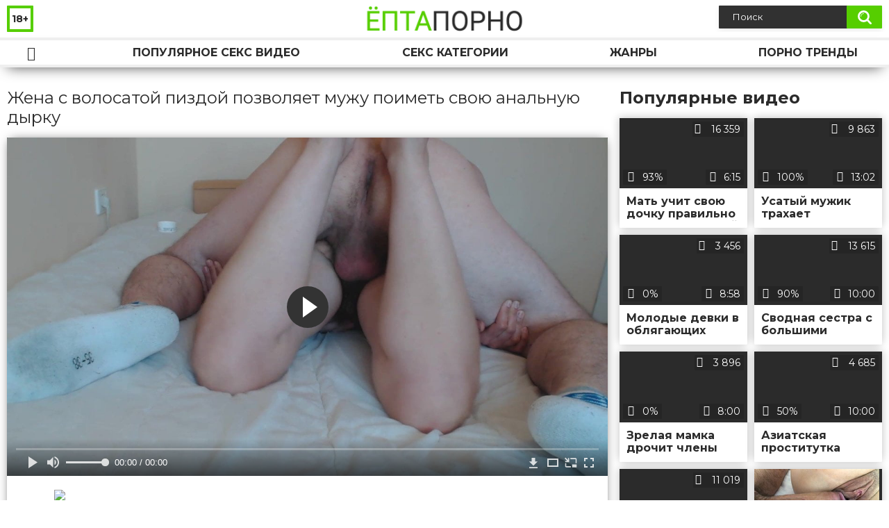

--- FILE ---
content_type: text/html; charset=utf-8
request_url: https://eptaporno.com/videos/1481/
body_size: 9586
content:
<!DOCTYPE html>
<html lang="ru">
<head>
	<title>Жена с волосатой пиздой позволяет мужу поиметь свою анальную дырку</title>
	<meta http-equiv="Content-Type" content="text/html; charset=utf-8"/>
	<meta name="description" content="Жена с волосатой пиздой ещё ни разу не трахалась со своим мужем в анальную дырку. Решившись на такой эксперимент, давалка разделась догола и улеглась поудобнее на кровати. Пристроившись сзади, возбуждённый мужик некоторое время ебёт давалку в вагину, а подготовив её как следует, запускает стоячий хуй в задницу, кайфуя от проникновения внутрь по самые яйца."/>
	<meta name="keywords" content="Анал, Волосатые, Домашнее, Пары, sexxx, порно36, иротика, порнха, секас, секс18+, порнь, sekes, супер секс, эротикп"/>
	<meta name="generator" content="KVS CMS"/>
	<meta name="viewport" content="width=device-width, initial-scale=1">
	<link rel="icon" href="https://eptaporno.com/favicon.ico" type="image/x-icon">
	<link rel="shortcut icon" href="https://eptaporno.com/favicon.ico" type="image/x-icon">
	<link href="https://fonts.googleapis.com/css?family=Montserrat:400,700&display=swap&subset=cyrillic" rel="stylesheet">
			<link href="https://eptaporno.com/static/styles/all-responsive-white.css" rel="stylesheet" type="text/css"/>
		<link href="https://eptaporno.com/static/styles/jquery.fancybox-white.min.css?v=7.3" rel="stylesheet" type="text/css"/>
		<script>
		var pageContext = {
			disableStats: true,						videoId: '1481',						loginUrl: 'https://eptaporno.com/login-required/'
		};
	</script>
	
<link href="https://eptaporno.com/videos/1481/" rel="canonical" /> 
<link rel="alternate" media="only screen and (max-width: 640px)" href="https://eptaporno.net/videos/1481/">

			<meta property="og:title" content="Жена с волосатой пиздой позволяет мужу поиметь свою анальную дырку"/>
				<meta property="og:image" content="https://eptaporno.com/contents/videos_screenshots/1000/1481/preview.jpg"/>
				<meta property="og:description" content="Жена с волосатой пиздой ещё ни разу не трахалась со своим мужем в анальную дырку. Решившись на такой эксперимент, давалка разделась догола и улеглась поудобнее на кровати. Пристроившись сзади, возбуждённый мужик некоторое время ебёт давалку в вагину, а подготовив её как следует, запускает стоячий хуй в задницу, кайфуя от проникновения внутрь по самые яйца."/>
	       	
</head>
<body>
<div class="container">
	<div class="header">
		<div class="header_holder">
			<span class="years"> 18+ </span>
			<div class="logo">
				<a href="https://eptaporno.com/"></a>
			</div>
			<div class="search">
				<form id="search_form" action="https://eptaporno.com/search/" method="get" data-url="https://eptaporno.com/search/%QUERY%/">
					<span class="search-button">Искать</span>
					<div class="search-text"><input type="text" name="q" placeholder="Поиск" value=""/></div>
				</form>
			</div>
		</div>
	</div>
	<nav>
		<div class="navigation">
			<button class="button">
				<span class="icon">
					<span class="ico-bar"></span>
					<span class="ico-bar"></span>
					<span class="ico-bar"></span>
				</span>
			</button>
						<ul class="primary">
				<li >
					<a href="https://eptaporno.com/" id="item1">Порно видео</a>
				</li>
				<li >
					<a href="https://eptaporno.com/most-popular/" id="item4">Популярное секс видео</a>
				</li>
													<li >
						<a href="https://eptaporno.com/categories/" id="item6">Секс категории</a>
					</li>
				                                        <li >
						<a href="https://eptaporno.com/tags/" id="item12">Жанры</a>
					</li>
                    <li >
						<a href="/se.php" id="item13">Порно тренды</a>
					</li>
																											</ul>
			<ul class="secondary">
							</ul>
		</div>
	</nav>
<div class="content">
		
<div class="video_holder">
	<div class="related_small">
		<div class="headline_custom">
			<div class="title_custom">
				Популярные видео
			</div>
		</div>
		
<div class="box">
	<div class="list-videos">
		<div class="margin-fix" id="list_videos_small_related_videos_items">
															<div class="item">
						<a href="https://eptaporno.com/videos/870/" title="Мать учит свою дочку правильно дрочить мужской член" data-rt="1:17c6c1be8c96571278119843458a79ae:0:870:1:">
							<div class="img">
																								<div class="wrap">
									<div class="rating">
										93%
									</div>
									<div class="views_wrap">
										<div class="views">
											16 359
										</div>
									</div>
									<div class="duration_wrap">
										<div class="duration">6:15</div>
									</div>
								</div>
								<img class="thumb lazy-load" src="[data-uri]" data-original="https://eptaporno.com/contents/videos_screenshots/0/870/320x180/1.jpg"  alt="Мать учит свою дочку правильно дрочить мужской член"  data-preview="https://eptaporno.com/get_file/2/81b2b64c031dcaaf33b4c5524d55764b5312677b77/0/870/870.mp4/"  width="320" height="180"/>
							</div>
							<strong class="title">
								<div class="title_wrap">
									Мать учит свою дочку правильно дрочить мужской член
								</div>
							</strong>
						</a>
					</div>
									<div class="item">
						<a href="https://eptaporno.com/videos/626/" title="Усатый мужик трахает волосатую киску блондинки на вечеринке" data-rt="2:17c6c1be8c96571278119843458a79ae:0:626:1:">
							<div class="img">
																								<div class="wrap">
									<div class="rating">
										100%
									</div>
									<div class="views_wrap">
										<div class="views">
											9 863
										</div>
									</div>
									<div class="duration_wrap">
										<div class="duration">13:02</div>
									</div>
								</div>
								<img class="thumb lazy-load" src="[data-uri]" data-original="https://eptaporno.com/contents/videos_screenshots/0/626/320x180/1.jpg"  alt="Усатый мужик трахает волосатую киску блондинки на вечеринке"  data-preview="https://eptaporno.com/get_file/2/0cb3edc1ebed17ea9fc890a62093b5b0e394db6d9b/0/626/626.mp4/"  width="320" height="180"/>
							</div>
							<strong class="title">
								<div class="title_wrap">
									Усатый мужик трахает волосатую киску блондинки на вечеринке
								</div>
							</strong>
						</a>
					</div>
									<div class="item">
						<a href="https://eptaporno.com/videos/46/" title="Молодые девки в облягающих нарядах сексуально выгибаются на камеру" data-rt="3:17c6c1be8c96571278119843458a79ae:0:46:1:">
							<div class="img">
																								<div class="wrap">
									<div class="rating">
										0%
									</div>
									<div class="views_wrap">
										<div class="views">
											3 456
										</div>
									</div>
									<div class="duration_wrap">
										<div class="duration">8:58</div>
									</div>
								</div>
								<img class="thumb lazy-load" src="[data-uri]" data-original="https://eptaporno.com/contents/videos_screenshots/0/46/320x180/1.jpg"  alt="Молодые девки в облягающих нарядах сексуально выгибаются на камеру"  data-preview="https://eptaporno.com/get_file/2/1b1431da246b4f78f90953ad04392e1fd70b266e09/0/46/46.mp4/"  width="320" height="180"/>
							</div>
							<strong class="title">
								<div class="title_wrap">
									Молодые девки в облягающих нарядах сексуально выгибаются на камеру
								</div>
							</strong>
						</a>
					</div>
									<div class="item">
						<a href="https://eptaporno.com/videos/609/" title="Сводная сестра с большими сиськами играет с киской перед камерой" data-rt="4:17c6c1be8c96571278119843458a79ae:0:609:1:">
							<div class="img">
																								<div class="wrap">
									<div class="rating">
										90%
									</div>
									<div class="views_wrap">
										<div class="views">
											13 615
										</div>
									</div>
									<div class="duration_wrap">
										<div class="duration">10:00</div>
									</div>
								</div>
								<img class="thumb lazy-load" src="[data-uri]" data-original="https://eptaporno.com/contents/videos_screenshots/0/609/320x180/1.jpg"  alt="Сводная сестра с большими сиськами играет с киской перед камерой"  data-preview="https://eptaporno.com/get_file/2/d11ec854c12698d5756402ef64de88b88ae0facdda/0/609/609.mp4/"  width="320" height="180"/>
							</div>
							<strong class="title">
								<div class="title_wrap">
									Сводная сестра с большими сиськами играет с киской перед камерой
								</div>
							</strong>
						</a>
					</div>
									<div class="item">
						<a href="https://eptaporno.com/videos/938/" title="Зрелая мамка дрочит члены одногруппникам своего сына" data-rt="5:17c6c1be8c96571278119843458a79ae:0:938:1:">
							<div class="img">
																								<div class="wrap">
									<div class="rating">
										0%
									</div>
									<div class="views_wrap">
										<div class="views">
											3 896
										</div>
									</div>
									<div class="duration_wrap">
										<div class="duration">8:00</div>
									</div>
								</div>
								<img class="thumb lazy-load" src="[data-uri]" data-original="https://eptaporno.com/contents/videos_screenshots/0/938/320x180/1.jpg"  alt="Зрелая мамка дрочит члены одногруппникам своего сына"  data-preview="https://eptaporno.com/get_file/2/15c54e6ef656ff04aa80d5305973b646715dfbc5bf/0/938/938.mp4/"  width="320" height="180"/>
							</div>
							<strong class="title">
								<div class="title_wrap">
									Зрелая мамка дрочит члены одногруппникам своего сына
								</div>
							</strong>
						</a>
					</div>
									<div class="item">
						<a href="https://eptaporno.com/videos/1045/" title="Азиатская проститутка развлекается с клиентом на полу" data-rt="6:17c6c1be8c96571278119843458a79ae:0:1045:1:">
							<div class="img">
																								<div class="wrap">
									<div class="rating">
										50%
									</div>
									<div class="views_wrap">
										<div class="views">
											4 685
										</div>
									</div>
									<div class="duration_wrap">
										<div class="duration">10:00</div>
									</div>
								</div>
								<img class="thumb lazy-load" src="[data-uri]" data-original="https://eptaporno.com/contents/videos_screenshots/1000/1045/320x180/1.jpg"  alt="Азиатская проститутка развлекается с клиентом на полу"  data-preview="https://eptaporno.com/get_file/2/bad9c07d1387d521292ce49d9da06f37a29b796d22/1000/1045/1045.mp4/"  width="320" height="180"/>
							</div>
							<strong class="title">
								<div class="title_wrap">
									Азиатская проститутка развлекается с клиентом на полу
								</div>
							</strong>
						</a>
					</div>
									<div class="item">
						<a href="https://eptaporno.com/videos/18/" title="Пацан на камеру поимел молодую подружку в киску и очко и спустил ей кончу в рот" data-rt="7:17c6c1be8c96571278119843458a79ae:0:18:1:">
							<div class="img">
																								<div class="wrap">
									<div class="rating">
										90%
									</div>
									<div class="views_wrap">
										<div class="views">
											11 019
										</div>
									</div>
									<div class="duration_wrap">
										<div class="duration">2:51</div>
									</div>
								</div>
								<img class="thumb lazy-load" src="[data-uri]" data-original="https://eptaporno.com/contents/videos_screenshots/0/18/320x180/1.jpg"  alt="Пацан на камеру поимел молодую подружку в киску и очко и спустил ей кончу в рот"  data-preview="https://eptaporno.com/get_file/2/5458754e9d72e60e80bf6f696952ac59901f71e02a/0/18/18.mp4/"  width="320" height="180"/>
							</div>
							<strong class="title">
								<div class="title_wrap">
									Пацан на камеру поимел молодую подружку в киску и очко и спустил ей кончу в рот
								</div>
							</strong>
						</a>
					</div>
										
    <div class="item">    <a  rel="nofollow"  href="/videos/245/">        <div class="img" style="width: 100%; height: 100%; overflow: hidden;">            <img class="thumb lazy-load" src="/contents/videos_screenshots/0/245/320x180/1.jpg" style="width: auto; height: 100%; object-fit: cover;" />        </div>    </a></div><div class="item">    <a  rel="nofollow"  href="/videos/1408/">        <div class="img" style="width: 100%; height: 100%; overflow: hidden;">            <img class="thumb lazy-load" src="/contents/videos_screenshots/1000/1408/320x180/1.jpg" style="width: auto; height: 100%; object-fit: cover;" />        </div>    </a></div><div class="item">    <a  rel="nofollow"  href="/videos/314/">        <div class="img" style="width: 100%; height: 100%; overflow: hidden;">            <img class="thumb lazy-load" src="/contents/videos_screenshots/0/314/320x180/1.jpg" style="width: auto; height: 100%; object-fit: cover;" />        </div>    </a></div><div class="item">    <a  rel="nofollow"  href="/videos/223/">        <div class="img" style="width: 100%; height: 100%; overflow: hidden;">            <img class="thumb lazy-load" src="/contents/videos_screenshots/0/223/320x180/1.jpg" style="width: auto; height: 100%; object-fit: cover;" />        </div>    </a></div>
		</div>
	</div>
</div>
	</div>
	<div class="video_wrap">
		<div class="headline">
			<h1>Жена с волосатой пиздой позволяет мужу поиметь свою анальную дырку</h1>
		</div>
		<div class="block-video">
			<div class="video-holder">
				<div class="player">
					<div class="player-holder">
													
<div class="player-wrap" style="width: 100%; height: 0; padding-bottom: 56.338028169014%">
        <script src="https://cdn.fluidplayer.com/v3/current/fluidplayer.min.js"></script>
    <video id="fluid-player-e2e-case" class="player-wrap">
		<source src="https://eptaporno.com/get_file/2/946eb5118a314b2fe373bf85c87b37fcfbdc9b496f/1000/1481/1481.mp4/" type="video/mp4"/>
    </video>
<!--
    <div id="related-videos" style="display: none; position: absolute; width: 70%; height: 70%; top: 2%; left: 15%; color: #fff; z-index: 10; justify-content: center; align-items: flex-start;"></div>
-->
</div>



<script>
    var postrollShown = false;
    var pauserollShown = false;
    var adPlaying = false;
    var firstVisit = parseInt(localStorage.getItem('firstVisit')) || Date.now();
    var lastAdTime = parseInt(localStorage.getItem('lastAdTime')) || 0;

    if (!localStorage.getItem('firstVisit')) {
        localStorage.setItem('firstVisit', firstVisit);
    }

    function canShowPreroll() {
        const now = Date.now();
        const activeAdDuration = 4 * 60 * 1000;
        const adCooldown = 60 * 60 * 1000;

        if (now - firstVisit < activeAdDuration) {
            return true;
        }

        if (now - lastAdTime > adCooldown) {
            localStorage.setItem('firstVisit', now);
            localStorage.setItem('lastAdTime', now);
            return true;
        }

        return false;
    }

    var instance = fluidPlayer('fluid-player-e2e-case', {
        layoutControls: {
            posterImage: 'https://eptaporno.com/contents/videos_screenshots/1000/1481/preview.jpg',
            controlBar: {
                autoHideTimeout: 3,
                animated: true,
                autoHide: true
            },
            allowDownload: true
        },
        vastOptions: {
            allowVPAID: true,
            adList: canShowPreroll() ? [
                {
                    roll: 'preRoll',
                    vastTag: '',
                }
            ] : []
        }
    });

    instance.on('play', function() {
        adPlaying = false;
        document.getElementById('related-videos').style.display = 'none';
        postrollShown = false;
        pauserollShown = false;
    });

    instance.on('ended', function() {
        if (!postrollShown && !adPlaying) {
            document.getElementById('related-videos').style.display = 'flex';
            postrollShown = true;
        }
    });

    instance.on('adStarted', function() {
        adPlaying = true;
		pauserollShown = false;
        document.getElementById('related-videos').style.display = 'none';
        localStorage.setItem('lastAdTime', Date.now());
    });

    instance.on('adEnded', function() {
        adPlaying = false;
		pauserollShown = false;
    });

    instance.on('pause', function() {
        if (!adPlaying) {
            $.ajax({
                url: '/get_random_videos.php',
                method: 'GET',
                success: function(response) {
                    document.getElementById('related-videos').innerHTML = response;
                    document.getElementById('related-videos').style.display = 'flex';
                },
                error: function() {
                    console.error('Ошибка при загрузке pauseroll.');
                }
            });
        }
    });
</script>

<style>
    .fluid_video_wrapper {
        position: absolute;
        height: 100% !important;
        width: 100% !important;
        top: 0;
        left: 0;
        z-index: 1;
    }
</style>



																		</div>
				</div>
									
					                                <div class="sponsor"><a href="/images/obmen/mu01.php" rel="nofollow" target="_blank"><img width="100%" height="100%" src="/images/obmen/mu01.jpg"/></a></div>
				<div class="video-info">
					<div class="info-holder">
						<div class="info-buttons">
							<div class="rating-container">
																	<a href="#like" class="rate-like" title="Мне нравится" data-video-id="1481" data-vote="5">Мне нравится</a>
									<a href="#dislike" class="rate-dislike" title="Мне не нравится" data-video-id="1481" data-vote="0">Мне не нравится</a>
																<div class="rating">
																		
																		
									<span class="voters" data-success="Спасибо!" data-error="IP уже голосовал">100% (10 голосов)</span>
									<span class="scale-holder positive"><span class="scale" style="width:100%;" data-rating="5.0000" data-votes="10"></span></span>
								</div>
							</div>
														<div class="tabs-menu">
								<ul>
									<li><a href="#tab_video_info" class="toggle-button">Информация</a></li>
																											
									<li><a href="#tab_comments" class="toggle-button">Комментарии (0)</a></li>
								</ul>
							</div>
						</div>
						<div id="tab_video_info" class="tab-content">
							<div class="block-details">
																<div class="info">

																			<div class="item">
											Порно видео:
											<em>Жена с волосатой пиздой ещё ни разу не трахалась со своим мужем в анальную дырку. Решившись на такой эксперимент, давалка разделась догола и улеглась поудобнее на кровати. Пристроившись сзади, возбуждённый мужик некоторое время ебёт давалку в вагину, а подготовив её как следует, запускает стоячий хуй в задницу, кайфуя от проникновения внутрь по самые яйца.</em>
										</div>
																																					<div class="item">
											Категории:
																							<a href="https://eptaporno.com/categories/anal/">Анал</a>
																							<a href="https://eptaporno.com/categories/volosatye/">Волосатые</a>
																							<a href="https://eptaporno.com/categories/domashnee/">Домашнее</a>
																							<a href="https://eptaporno.com/categories/pary/">Пары</a>
																					</div>
																												<div class="item">
											Тэги:
																							<a href="https://eptaporno.com/tags/sexxx/">sexxx</a>
																							<a href="https://eptaporno.com/tags/porno36/">порно36</a>
																							<a href="https://eptaporno.com/tags/irotika/">иротика</a>
																							<a href="https://eptaporno.com/tags/pornha/">порнха</a>
																							<a href="https://eptaporno.com/tags/sekas/">секас</a>
																							<a href="https://eptaporno.com/tags/seks18/">секс18+</a>
																							<a href="https://eptaporno.com/tags/porn/">порнь</a>
																							<a href="https://eptaporno.com/tags/sekes/">sekes</a>
																							<a href="https://eptaporno.com/tags/super-seks/">супер секс</a>
																							<a href="https://eptaporno.com/tags/erotikp/">эротикп</a>
																					</div>
																																														<div class="item">
											Скачать:
																																			<a href="https://eptaporno.com/get_file/2/946eb5118a314b2fe373bf85c87b37fcfbdc9b496f/1000/1481/1481.mp4/?download_filename=anal-sexs-with-my-wife.mp4&download=true" data-attach-session="PHPSESSID">MP4, 76.05 Mb</a>
																					</div>
																	</div>
							</div>
						</div>
																		<div id="tab_share" class="tab-content hidden">
							<div class="block-share">
								<form>
									<div class="row">
										<label for="share_link" class="field-label">Ссылка на это видео</label>
										<div class="block-bookmarks">
										</div>
										<input type="text" id="share_link" class="textfield middle" value="https://eptaporno.com/videos/1481/" readonly>
									</div>
									<div class="row">
										<label for="share_bb_code" class="field-label">BB код</label>
										<input type="text" id="share_bb_code" class="textfield" value="[url=https://eptaporno.com/videos/1481/]Жена с волосатой пиздой позволяет мужу поиметь свою анальную дырку[/url]" readonly>
									</div>
																	</form>
							</div>
						</div>
						<div id="tab_comments" class="tab-content hidden">
								
<div class="block-comments" data-block-id="video_comments_video_comments">
	<form method="post">
									<a href="#add_comment" class="toggle-button">Добавить комментарий</a>
							<label class="field-label">Комментарии</label>
		<span class="hint">
																				Вы будете первым!
					</span>

					<div class="success hidden">
				Спасибо! Ваш комментарий отправлен на проверку.
			</div>
			<div class="block-new-comment">
				<div class="generic-error hidden"></div>
				<div>
											<div class="row">
							<label for="comment_username" class="field-label">Ваше имя</label>
							<input type="text" id="comment_username" name="anonymous_username" maxlength="30" class="textfield" placeholder="введите имя, если хотите персонифицировать свой комментарий"/>
						</div>
										<div class="row">
						<label for="comment_message" class="field-label required">Комментарий</label>
													<div class="smileys-support">
								<div class="smileys-bar">
	<img data-src="https://eptaporno.com/static/images/emoticons/smile.png" alt=":)"/>
	<img data-src="https://eptaporno.com/static/images/emoticons/cool.png" alt="8-)"/>
	<img data-src="https://eptaporno.com/static/images/emoticons/cwy.png" alt=";("/>
	<img data-src="https://eptaporno.com/static/images/emoticons/grin.png" alt=":D"/>
	<img data-src="https://eptaporno.com/static/images/emoticons/sad.png" alt=":("/>
	<img data-src="https://eptaporno.com/static/images/emoticons/shocked.png" alt=":O"/>
	<img data-src="https://eptaporno.com/static/images/emoticons/tongue.png" alt=":P"/>
	<img data-src="https://eptaporno.com/static/images/emoticons/wink.png" alt=";)"/>
	<img data-src="https://eptaporno.com/static/images/emoticons/heart.png" alt=":heart:"/>
	<img data-src="https://eptaporno.com/static/images/emoticons/ermm.png" alt=":ermm:"/>
	<img data-src="https://eptaporno.com/static/images/emoticons/angel.png" alt=":angel:"/>
	<img data-src="https://eptaporno.com/static/images/emoticons/angry.png" alt=":angry:"/>
	<img data-src="https://eptaporno.com/static/images/emoticons/alien.png" alt=":alien:"/>
	<img data-src="https://eptaporno.com/static/images/emoticons/blink.png" alt=":blink:"/>
	<img data-src="https://eptaporno.com/static/images/emoticons/blush.png" alt=":blush:"/>
	<img data-src="https://eptaporno.com/static/images/emoticons/cheerful.png" alt=":cheerful:"/>
	<img data-src="https://eptaporno.com/static/images/emoticons/devil.png" alt=":devil:"/>
	<img data-src="https://eptaporno.com/static/images/emoticons/dizzy.png" alt=":dizzy:"/>
	<img data-src="https://eptaporno.com/static/images/emoticons/getlost.png" alt=":getlost:"/>
	<img data-src="https://eptaporno.com/static/images/emoticons/happy.png" alt=":happy:"/>
	<img data-src="https://eptaporno.com/static/images/emoticons/kissing.png" alt=":kissing:"/>
	<img data-src="https://eptaporno.com/static/images/emoticons/ninja.png" alt=":ninja:"/>
	<img data-src="https://eptaporno.com/static/images/emoticons/pinch.png" alt=":pinch:"/>
	<img data-src="https://eptaporno.com/static/images/emoticons/pouty.png" alt=":pouty:"/>
	<img data-src="https://eptaporno.com/static/images/emoticons/sick.png" alt=":sick:"/>
	<img data-src="https://eptaporno.com/static/images/emoticons/sideways.png" alt=":sideways:"/>
	<img data-src="https://eptaporno.com/static/images/emoticons/silly.png" alt=":silly:"/>
	<img data-src="https://eptaporno.com/static/images/emoticons/sleeping.png" alt=":sleeping:"/>
	<img data-src="https://eptaporno.com/static/images/emoticons/unsure.png" alt=":unsure:"/>
	<img data-src="https://eptaporno.com/static/images/emoticons/w00t.png" alt=":woot:"/>
	<img data-src="https://eptaporno.com/static/images/emoticons/wassat.png" alt=":wassat:"/>
</div>								<textarea class="textarea" id="comment_message" name="comment" rows="3" placeholder=""></textarea>
								<div class="field-error down"></div>
							</div>
											</div>
					<div class="bottom">
													<label>Пожалуйста, подтвердите, что вы не являетесь автоматической программой.</label>
							<div class="captcha-control">
																	<div class="image">
										<img data-src="https://eptaporno.com/captcha/comments/?rand=1768711754" alt="Картинка защиты"/>
										<label for="comment_code" class="field-label required">Код защиты</label>
										<input type="text" id="comment_code" class="textfield" name="code" autocomplete="off">
										<div class="field-error up"></div>
									</div>
																<input type="hidden" name="action" value="add_comment"/>
								<input type="hidden" name="video_id" value="1481">
								<input type="submit" class="submit" value="Отправить">
							</div>
											</div>
				</div>
			</div>
			</form>

	<div class="list-comments hidden">
	<div id="video_comments_video_comments">
		<div class="margin-fix" id="video_comments_video_comments_items">
					</div>

								</div>
</div></div>


						</div>
					</div>
				</div>
			</div>
		</div>
<!--
<div class="sponsor"><a href="/images/obmen/dr01.php" rel="nofollow" target="_blank"><img width="100%" height="100%" src="/images/obmen/dr01.jpg"/></a></div>
<div class="sponsor"><a href="/images/obmen/tb01.php" rel="nofollow" target="_blank"><img width="100%" height="100%" src="/images/obmen/tb01.jpg"/></a></div>
-->
<table width="100%" height="100%">  <tbody>    <tr><td style="width: 33.33%;">  <div style="width: 100%; height: auto; display: flex; justify-content: center; align-items: center;">    <a rel="nofollow" href="/videos/334/">      <div class="img" style="width: 100%; height: auto; overflow: hidden;">        <img src="/contents/videos_screenshots/0/334/320x180/1.jpg" style="width: 100%; height: auto;">      </div>    </a>  </div></td><td style="width: 33.33%;">  <div style="width: 100%; height: auto; display: flex; justify-content: center; align-items: center;">    <a rel="nofollow" href="/videos/76/">      <div class="img" style="width: 100%; height: auto; overflow: hidden;">        <img src="/contents/videos_screenshots/0/76/320x180/1.jpg" style="width: 100%; height: auto;">      </div>    </a>  </div></td><td style="width: 33.33%;">  <div style="width: 100%; height: auto; display: flex; justify-content: center; align-items: center;">    <a rel="nofollow" href="/videos/405/">      <div class="img" style="width: 100%; height: auto; overflow: hidden;">        <img src="/contents/videos_screenshots/0/405/320x180/1.jpg" style="width: 100%; height: auto;">      </div>    </a>  </div></td>    </tr>  </tbody></table>	</div>
</div>

	<div class="related-videos" id="list_videos_related_videos">
	<ul class="list-sort" id="list_videos_related_videos_filter_list">
					<li><span>Похожие видео</span></li>
		
		
			</ul>
		
<div class="box">
	<div class="list-videos">
		<div class="margin-fix" id="list_videos_related_videos_items">
															<div class="item">
						<a href="https://eptaporno.com/videos/871/" title="Ковбой выебал брюнетку с волосатой пиздой раком на кровати" data-rt="1:666b145e147500c0e495436f30b65f53:0:871:1:">
							<div class="img">
																								<div class="wrap">
									<div class="rating">
										40%
									</div>
									<div class="views_wrap">
										<div class="views">
											10 252
										</div>
									</div>
									<div class="duration_wrap">
										<div class="duration">14:18</div>
									</div>
								</div>
								<img class="thumb lazy-load" src="[data-uri]" data-original="https://eptaporno.com/contents/videos_screenshots/0/871/320x180/1.jpg"  alt="Ковбой выебал брюнетку с волосатой пиздой раком на кровати"  data-preview="https://eptaporno.com/get_file/2/13a923924a69132829ba89b890b8121e7260a76e58/0/871/871.mp4/"  width="320" height="180"/>
							</div>
							<strong class="title">
								<div class="title_wrap">
									Ковбой выебал брюнетку с волосатой пиздой раком на кровати
								</div>
							</strong>
						</a>
					</div>
									<div class="item">
						<a href="https://eptaporno.com/videos/639/" title="Азиатка с волосатой пиздой выебана крупным членом в разных позах" data-rt="2:666b145e147500c0e495436f30b65f53:0:639:1:">
							<div class="img">
																								<div class="wrap">
									<div class="rating">
										100%
									</div>
									<div class="views_wrap">
										<div class="views">
											9 981
										</div>
									</div>
									<div class="duration_wrap">
										<div class="duration">11:12</div>
									</div>
								</div>
								<img class="thumb lazy-load" src="[data-uri]" data-original="https://eptaporno.com/contents/videos_screenshots/0/639/320x180/1.jpg"  alt="Азиатка с волосатой пиздой выебана крупным членом в разных позах"  data-preview="https://eptaporno.com/get_file/2/3f4e27c1f02398cf17271d84eff91b0f1296acc790/0/639/639.mp4/"  width="320" height="180"/>
							</div>
							<strong class="title">
								<div class="title_wrap">
									Азиатка с волосатой пиздой выебана крупным членом в разных позах
								</div>
							</strong>
						</a>
					</div>
									<div class="item">
						<a href="https://eptaporno.com/videos/1371/" title="Баба с волосатой пиздой трахается с любовником пока мужа нет дома" data-rt="3:666b145e147500c0e495436f30b65f53:0:1371:1:">
							<div class="img">
																								<div class="wrap">
									<div class="rating">
										100%
									</div>
									<div class="views_wrap">
										<div class="views">
											8 028
										</div>
									</div>
									<div class="duration_wrap">
										<div class="duration">6:22</div>
									</div>
								</div>
								<img class="thumb lazy-load" src="[data-uri]" data-original="https://eptaporno.com/contents/videos_screenshots/1000/1371/320x180/1.jpg"  alt="Баба с волосатой пиздой трахается с любовником пока мужа нет дома"  data-preview="https://eptaporno.com/get_file/2/ae8d95a134e9d91583d0cdc8f5f7398f001a0b041f/1000/1371/1371.mp4/"  width="320" height="180"/>
							</div>
							<strong class="title">
								<div class="title_wrap">
									Баба с волосатой пиздой трахается с любовником пока мужа нет дома
								</div>
							</strong>
						</a>
					</div>
									<div class="item">
						<a href="https://eptaporno.com/videos/1333/" title="Ретро тёлка с волосатой пиздой ебётся в тройнике во время съёмок" data-rt="4:666b145e147500c0e495436f30b65f53:0:1333:1:">
							<div class="img">
																								<div class="wrap">
									<div class="rating">
										0%
									</div>
									<div class="views_wrap">
										<div class="views">
											2 774
										</div>
									</div>
									<div class="duration_wrap">
										<div class="duration">14:12</div>
									</div>
								</div>
								<img class="thumb lazy-load" src="[data-uri]" data-original="https://eptaporno.com/contents/videos_screenshots/1000/1333/320x180/1.jpg"  alt="Ретро тёлка с волосатой пиздой ебётся в тройнике во время съёмок"  data-preview="https://eptaporno.com/get_file/2/22b8cc2b429a710252850c388e73560e8b0ce6f94a/1000/1333/1333.mp4/"  width="320" height="180"/>
							</div>
							<strong class="title">
								<div class="title_wrap">
									Ретро тёлка с волосатой пиздой ебётся в тройнике во время съёмок
								</div>
							</strong>
						</a>
					</div>
									<div class="item">
						<a href="https://eptaporno.com/videos/1531/" title="Молодожёны трахаются в анальную дырку перед веб камерой" data-rt="5:666b145e147500c0e495436f30b65f53:0:1531:1:">
							<div class="img">
																								<div class="wrap">
									<div class="rating">
										83%
									</div>
									<div class="views_wrap">
										<div class="views">
											9 401
										</div>
									</div>
									<div class="duration_wrap">
										<div class="duration">8:32</div>
									</div>
								</div>
								<img class="thumb lazy-load" src="[data-uri]" data-original="https://eptaporno.com/contents/videos_screenshots/1000/1531/320x180/1.jpg"  alt="Молодожёны трахаются в анальную дырку перед веб камерой"  data-preview="https://eptaporno.com/get_file/2/cfe49145cc4a4acc3dbffb949f379016d2fdc316d3/1000/1531/1531.mp4/"  width="320" height="180"/>
							</div>
							<strong class="title">
								<div class="title_wrap">
									Молодожёны трахаются в анальную дырку перед веб камерой
								</div>
							</strong>
						</a>
					</div>
									<div class="item">
						<a href="https://eptaporno.com/videos/1212/" title="Сиськастая блондинка соблазнила мужика и трахнулась с ним в анальную дырку" data-rt="6:666b145e147500c0e495436f30b65f53:0:1212:1:">
							<div class="img">
																								<div class="wrap">
									<div class="rating">
										77%
									</div>
									<div class="views_wrap">
										<div class="views">
											5 225
										</div>
									</div>
									<div class="duration_wrap">
										<div class="duration">13:51</div>
									</div>
								</div>
								<img class="thumb lazy-load" src="[data-uri]" data-original="https://eptaporno.com/contents/videos_screenshots/1000/1212/320x180/1.jpg"  alt="Сиськастая блондинка соблазнила мужика и трахнулась с ним в анальную дырку"  data-preview="https://eptaporno.com/get_file/2/a24fcddb0609dbc37a3bf7e49faea02ba2888c8379/1000/1212/1212.mp4/"  width="320" height="180"/>
							</div>
							<strong class="title">
								<div class="title_wrap">
									Сиськастая блондинка соблазнила мужика и трахнулась с ним в анальную дырку
								</div>
							</strong>
						</a>
					</div>
									<div class="item">
						<a href="https://eptaporno.com/videos/1627/" title="Русская студентка трахает анальную дырку перед камерой" data-rt="7:666b145e147500c0e495436f30b65f53:0:1627:1:">
							<div class="img">
																								<div class="wrap">
									<div class="rating">
										85%
									</div>
									<div class="views_wrap">
										<div class="views">
											7 858
										</div>
									</div>
									<div class="duration_wrap">
										<div class="duration">15:02</div>
									</div>
								</div>
								<img class="thumb lazy-load" src="[data-uri]" data-original="https://eptaporno.com/contents/videos_screenshots/1000/1627/320x180/1.jpg"  alt="Русская студентка трахает анальную дырку перед камерой"  data-preview="https://eptaporno.com/get_file/2/77cabd1136c9e74897834608f5a6d528c24f9a34aa/1000/1627/1627.mp4/"  width="320" height="180"/>
							</div>
							<strong class="title">
								<div class="title_wrap">
									Русская студентка трахает анальную дырку перед камерой
								</div>
							</strong>
						</a>
					</div>
									<div class="item">
						<a href="https://eptaporno.com/videos/1580/" title="Престарелая блондинка трахается в анальную дырку с молодым соседом" data-rt="8:666b145e147500c0e495436f30b65f53:0:1580:1:">
							<div class="img">
																								<div class="wrap">
									<div class="rating">
										100%
									</div>
									<div class="views_wrap">
										<div class="views">
											8 662
										</div>
									</div>
									<div class="duration_wrap">
										<div class="duration">8:34</div>
									</div>
								</div>
								<img class="thumb lazy-load" src="[data-uri]" data-original="https://eptaporno.com/contents/videos_screenshots/1000/1580/320x180/1.jpg"  alt="Престарелая блондинка трахается в анальную дырку с молодым соседом"  data-preview="https://eptaporno.com/get_file/2/c9d01fa6a80bcead036000be4fd2d36bbea75b1e1f/1000/1580/1580.mp4/"  width="320" height="180"/>
							</div>
							<strong class="title">
								<div class="title_wrap">
									Престарелая блондинка трахается в анальную дырку с молодым соседом
								</div>
							</strong>
						</a>
					</div>
									<div class="item">
						<a href="https://eptaporno.com/videos/1295/" title="Трах роскошной брюнетки в анальную дырку со своим парнем" data-rt="9:666b145e147500c0e495436f30b65f53:0:1295:1:">
							<div class="img">
																								<div class="wrap">
									<div class="rating">
										100%
									</div>
									<div class="views_wrap">
										<div class="views">
											5 568
										</div>
									</div>
									<div class="duration_wrap">
										<div class="duration">8:03</div>
									</div>
								</div>
								<img class="thumb lazy-load" src="[data-uri]" data-original="https://eptaporno.com/contents/videos_screenshots/1000/1295/320x180/1.jpg"  alt="Трах роскошной брюнетки в анальную дырку со своим парнем"  data-preview="https://eptaporno.com/get_file/2/b4534fa52cff3079247fe696b44030f8af1c989977/1000/1295/1295.mp4/"  width="320" height="180"/>
							</div>
							<strong class="title">
								<div class="title_wrap">
									Трах роскошной брюнетки в анальную дырку со своим парнем
								</div>
							</strong>
						</a>
					</div>
									<div class="item">
						<a href="https://eptaporno.com/videos/1564/" title="Подкаченный пацан трахает красивую блондинку в анальную дырку" data-rt="10:666b145e147500c0e495436f30b65f53:0:1564:1:">
							<div class="img">
																								<div class="wrap">
									<div class="rating">
										100%
									</div>
									<div class="views_wrap">
										<div class="views">
											8 784
										</div>
									</div>
									<div class="duration_wrap">
										<div class="duration">12:59</div>
									</div>
								</div>
								<img class="thumb lazy-load" src="[data-uri]" data-original="https://eptaporno.com/contents/videos_screenshots/1000/1564/320x180/1.jpg"  alt="Подкаченный пацан трахает красивую блондинку в анальную дырку"  data-preview="https://eptaporno.com/get_file/2/16cdaa31d0de0fb1575e84ed7af4fe45b3b4fde50a/1000/1564/1564.mp4/"  width="320" height="180"/>
							</div>
							<strong class="title">
								<div class="title_wrap">
									Подкаченный пацан трахает красивую блондинку в анальную дырку
								</div>
							</strong>
						</a>
					</div>
									<div class="item">
						<a href="https://eptaporno.com/videos/1072/" title="Тёлка выебана в надутую анальную дырку секс-машиной" data-rt="11:666b145e147500c0e495436f30b65f53:0:1072:1:">
							<div class="img">
																								<div class="wrap">
									<div class="rating">
										76%
									</div>
									<div class="views_wrap">
										<div class="views">
											53 272
										</div>
									</div>
									<div class="duration_wrap">
										<div class="duration">6:29</div>
									</div>
								</div>
								<img class="thumb lazy-load" src="[data-uri]" data-original="https://eptaporno.com/contents/videos_screenshots/1000/1072/320x180/1.jpg"  alt="Тёлка выебана в надутую анальную дырку секс-машиной"  data-preview="https://eptaporno.com/get_file/2/27bb91e42776d1f4bcdc5eb0c470c913276a87f9dd/1000/1072/1072.mp4/"  width="320" height="180"/>
							</div>
							<strong class="title">
								<div class="title_wrap">
									Тёлка выебана в надутую анальную дырку секс-машиной
								</div>
							</strong>
						</a>
					</div>
									<div class="item">
						<a href="https://eptaporno.com/videos/1521/" title="Возбуждённый брат трахает сводную сестру в анальную дырку" data-rt="12:666b145e147500c0e495436f30b65f53:0:1521:1:">
							<div class="img">
																								<div class="wrap">
									<div class="rating">
										75%
									</div>
									<div class="views_wrap">
										<div class="views">
											16 454
										</div>
									</div>
									<div class="duration_wrap">
										<div class="duration">8:00</div>
									</div>
								</div>
								<img class="thumb lazy-load" src="[data-uri]" data-original="https://eptaporno.com/contents/videos_screenshots/1000/1521/320x180/1.jpg"  alt="Возбуждённый брат трахает сводную сестру в анальную дырку"  data-preview="https://eptaporno.com/get_file/2/3203f493b5b84f4ca3e87d0ac4fb23570925e7b9e5/1000/1521/1521.mp4/"  width="320" height="180"/>
							</div>
							<strong class="title">
								<div class="title_wrap">
									Возбуждённый брат трахает сводную сестру в анальную дырку
								</div>
							</strong>
						</a>
					</div>
									<div class="item">
						<a href="https://eptaporno.com/videos/1246/" title="Муж выебал красивую жену своим большим членом в анальную дырку" data-rt="13:666b145e147500c0e495436f30b65f53:0:1246:1:">
							<div class="img">
																								<div class="wrap">
									<div class="rating">
										90%
									</div>
									<div class="views_wrap">
										<div class="views">
											9 374
										</div>
									</div>
									<div class="duration_wrap">
										<div class="duration">9:55</div>
									</div>
								</div>
								<img class="thumb lazy-load" src="[data-uri]" data-original="https://eptaporno.com/contents/videos_screenshots/1000/1246/320x180/1.jpg"  alt="Муж выебал красивую жену своим большим членом в анальную дырку"  data-preview="https://eptaporno.com/get_file/2/a4fb6146623dccb33ee1f317a4298c07bfd5447988/1000/1246/1246.mp4/"  width="320" height="180"/>
							</div>
							<strong class="title">
								<div class="title_wrap">
									Муж выебал красивую жену своим большим членом в анальную дырку
								</div>
							</strong>
						</a>
					</div>
									<div class="item">
						<a href="https://eptaporno.com/videos/1249/" title="Девка соблазнила парня на первом свидании и трахнулась в анальную дырку" data-rt="14:666b145e147500c0e495436f30b65f53:0:1249:1:">
							<div class="img">
																								<div class="wrap">
									<div class="rating">
										66%
									</div>
									<div class="views_wrap">
										<div class="views">
											6 051
										</div>
									</div>
									<div class="duration_wrap">
										<div class="duration">13:51</div>
									</div>
								</div>
								<img class="thumb lazy-load" src="[data-uri]" data-original="https://eptaporno.com/contents/videos_screenshots/1000/1249/320x180/1.jpg"  alt="Девка соблазнила парня на первом свидании и трахнулась в анальную дырку"  data-preview="https://eptaporno.com/get_file/2/8efc0aaad4ec8fa50ca39c81368316cfff4b289bc5/1000/1249/1249.mp4/"  width="320" height="180"/>
							</div>
							<strong class="title">
								<div class="title_wrap">
									Девка соблазнила парня на первом свидании и трахнулась в анальную дырку
								</div>
							</strong>
						</a>
					</div>
									<div class="item">
						<a href="https://eptaporno.com/videos/1292/" title="Тёлка выебана в анальную дырку большим дилдо и чёрным членом" data-rt="15:666b145e147500c0e495436f30b65f53:0:1292:1:">
							<div class="img">
																								<div class="wrap">
									<div class="rating">
										100%
									</div>
									<div class="views_wrap">
										<div class="views">
											6 784
										</div>
									</div>
									<div class="duration_wrap">
										<div class="duration">17:56</div>
									</div>
								</div>
								<img class="thumb lazy-load" src="[data-uri]" data-original="https://eptaporno.com/contents/videos_screenshots/1000/1292/320x180/1.jpg"  alt="Тёлка выебана в анальную дырку большим дилдо и чёрным членом"  data-preview="https://eptaporno.com/get_file/2/f9b62cd867e41ccbbb13671f5777147687deb171b1/1000/1292/1292.mp4/"  width="320" height="180"/>
							</div>
							<strong class="title">
								<div class="title_wrap">
									Тёлка выебана в анальную дырку большим дилдо и чёрным членом
								</div>
							</strong>
						</a>
					</div>
									<div class="item">
						<a href="https://eptaporno.com/videos/1190/" title="Девка наполняет анальную дырку кремпайем после ебли с парнем" data-rt="16:666b145e147500c0e495436f30b65f53:0:1190:1:">
							<div class="img">
																								<div class="wrap">
									<div class="rating">
										100%
									</div>
									<div class="views_wrap">
										<div class="views">
											4 845
										</div>
									</div>
									<div class="duration_wrap">
										<div class="duration">10:20</div>
									</div>
								</div>
								<img class="thumb lazy-load" src="[data-uri]" data-original="https://eptaporno.com/contents/videos_screenshots/1000/1190/320x180/1.jpg"  alt="Девка наполняет анальную дырку кремпайем после ебли с парнем"  data-preview="https://eptaporno.com/get_file/2/57d8d4ab32695c3dc566c7bac13d1c319d2b55aeae/1000/1190/1190.mp4/"  width="320" height="180"/>
							</div>
							<strong class="title">
								<div class="title_wrap">
									Девка наполняет анальную дырку кремпайем после ебли с парнем
								</div>
							</strong>
						</a>
					</div>
										
    <div class="item">    <a  rel="nofollow"  href="/videos/65/">        <div class="img" style="width: 100%; height: 100%; overflow: hidden;">            <img class="thumb lazy-load" src="/contents/videos_screenshots/0/65/320x180/1.jpg" style="width: auto; height: 100%; object-fit: cover;" />        </div>    </a></div><div class="item">    <a  rel="nofollow"  href="/videos/214/">        <div class="img" style="width: 100%; height: 100%; overflow: hidden;">            <img class="thumb lazy-load" src="/contents/videos_screenshots/0/214/320x180/1.jpg" style="width: auto; height: 100%; object-fit: cover;" />        </div>    </a></div><div class="item">    <a  rel="nofollow"  href="/videos/135/">        <div class="img" style="width: 100%; height: 100%; overflow: hidden;">            <img class="thumb lazy-load" src="/contents/videos_screenshots/0/135/320x180/1.jpg" style="width: auto; height: 100%; object-fit: cover;" />        </div>    </a></div><div class="item">    <a  rel="nofollow"  href="/videos/223/">        <div class="img" style="width: 100%; height: 100%; overflow: hidden;">            <img class="thumb lazy-load" src="/contents/videos_screenshots/0/223/320x180/1.jpg" style="width: auto; height: 100%; object-fit: cover;" />        </div>    </a></div>
		</div>
	</div>
</div>        
</div>
</div>
<div class="content">		
		    <div class="block-details">
			   <div class="info">	
<b>Порно тренды:</b>							
               </div>
            </div>	
</div>
	<div class="footer-margin">
					<div class="content">
				<div class="box bottom-adv"><script src="https://mrgr.me/stats/counter.js"></script></div>
                                <div id="i512bd-652dca-10044" class="i512bd-652dca"></div>
                                
                                
                                
                                
                                
			</div>
			</div>
</div>
<div class="footer">
	<div class="footer-wrap">
		<ul class="nav">		
			<li><a data-href="https://eptaporno.com/feedback/" data-fancybox="ajax">Обратная связь</a></li>
											</ul>
		<div class="copyright">
			2005-2026 EptaPorno.com<br/>
<a href="/linksep.php">Porno vidz</a>			
		</div>
		<div class="txt">
</br>
			ЁптаПорно - лучший секс видео сайт с эксклюзивными секс видео роликами в ХД качестве. Коллекции эротического видео и отборной эротики только у нас на сайте.
		</div>
	</div>
	<script src="https://eptaporno.com/static/js/main.min.js?v=7.3"></script>
	<script>
		$.blockUI.defaults.overlayCSS = {};
	</script>
	</div>

<script>
  (function(o, c, t, l, i) {
    for (i = 0; i < o.scripts.length; i++) { if (o.scripts[i].src === c) { return; } }
    l = o.createElement("script");
    l.src = c + "?" + Date.now();
    l.setAttribute("async", "");
    l.setAttribute("data-id", t);
    o.body.appendChild(l);
  })(document, "https://Octo25.me/lib.js", "i512bd-652dca");
</script>
</body>
</html>